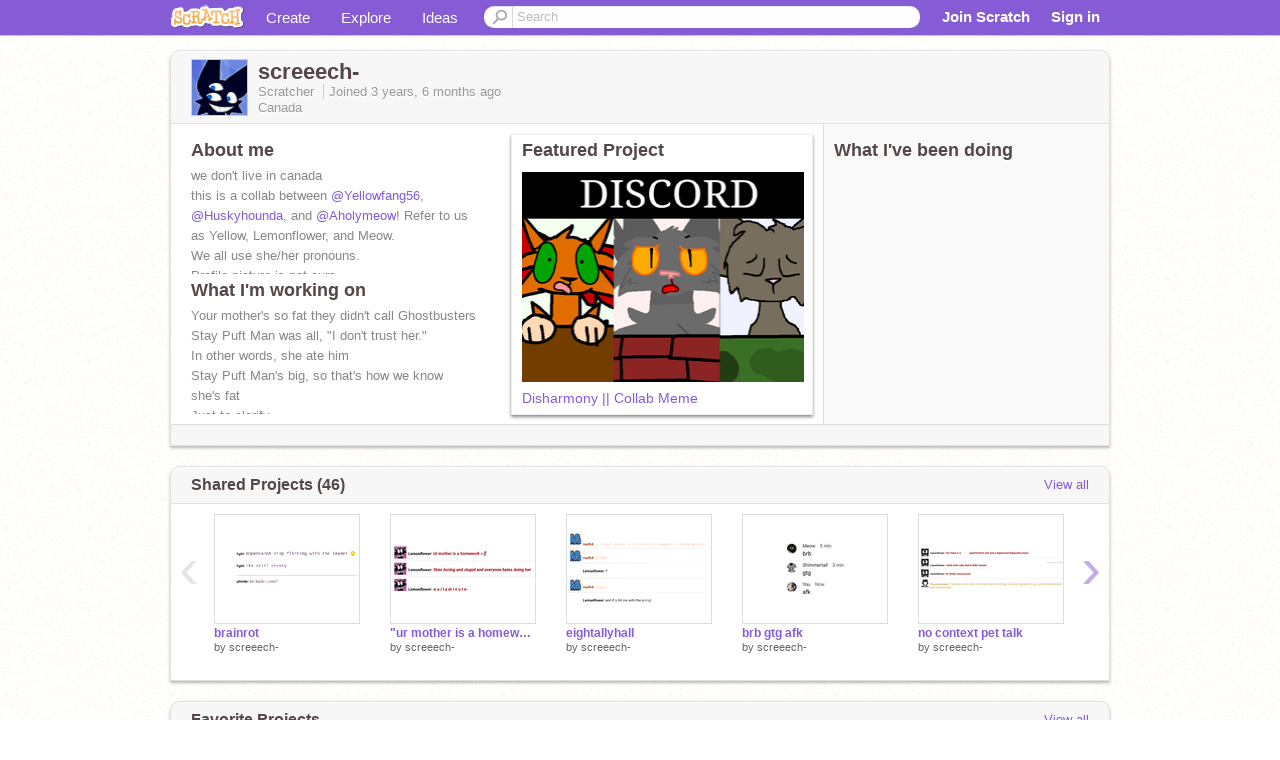

--- FILE ---
content_type: text/html; charset=utf-8
request_url: https://scratch.mit.edu/users/screeech-/
body_size: 11923
content:

<!DOCTYPE html>

<html>
  <head>
  
    <!-- Google Tag Manager -->
    <script>(function(w,d,s,l,i){w[l]=w[l]||[];w[l].push({'gtm.start':
      new Date().getTime(),event:'gtm.js'});var f=d.getElementsByTagName(s)[0],
      j=d.createElement(s),dl=l!='dataLayer'?'&l='+l:'';j.async=true;j.src=
      'https://www.googletagmanager.com/gtm.js?id='+i+dl+'';f.parentNode.insertBefore(j,f);
      })(window,document,'script','dataLayer','GTM-NBMRDKQ');</script>
    <!-- End Google Tag Manager -->
  
  <meta http-equiv="X-UA-Compatible" content="IE=Edge" />
     
    <meta name="google-site-verification" content="m_3TAXDreGTFyoYnEmU9mcKB4Xtw5mw6yRkuJtXRKxM" />
    <title>screeech- on Scratch</title>
    

<meta name="description" content="screeech- on Scratch" />

    <link rel="stylesheet" href="//cdn.scratch.mit.edu/scratchr2/static/__3da742731204c0148352e5fd3a64dde9__/vendor/redmond/jquery.ui.all.css" />
    
        <link href="//cdn.scratch.mit.edu/scratchr2/static/__3da742731204c0148352e5fd3a64dde9__/css/main.css" rel="stylesheet" type="text/css" />
   
   <link rel="stylesheet" href="//cdn.scratch.mit.edu/scratchr2/static/__3da742731204c0148352e5fd3a64dde9__//css/handheld.css" media="handheld, only screen and (max-device-width:480px)"/>

    
<!-- templates/profiles/profile_detail.html block css -->
<link href="//cdn.scratch.mit.edu/scratchr2/static/__3da742731204c0148352e5fd3a64dde9__//css/pages/profile.css" rel="stylesheet" />
<link href="//cdn.scratch.mit.edu/scratchr2/static/__3da742731204c0148352e5fd3a64dde9__//vendor/redmond/jquery.ui.all.css" rel="stylesheet"/>
<link href="//cdn.scratch.mit.edu/scratchr2/static/__3da742731204c0148352e5fd3a64dde9__//css/modules/modal.css" rel="stylesheet"/>
<!-- end block css -->

    <script type="text/javascript" src="//cdn.scratch.mit.edu/scratchr2/static/__3da742731204c0148352e5fd3a64dde9__//js/jquery.min.js"></script>
    <script type="text/javascript" src="//cdn.scratch.mit.edu/scratchr2/static/__3da742731204c0148352e5fd3a64dde9__/js/lib/underscore-min.js"></script>
    <script type="text/javascript" src="//cdn.scratch.mit.edu/scratchr2/static/__3da742731204c0148352e5fd3a64dde9__//js/gaq-ga4.js"></script>
    <script>
      window.console||(window.console={log:$.noop,error:$.noop,debug:$.noop}); // ensure console fails gracefully when missing
      var sessionCookieName = 'scratchsessionsid';
      
      
      
      

    </script>
    <script type="text/javascript">
        function getCookie(name) {
            var cookieValue = null;
            if (document.cookie && document.cookie != '') {
                var cookies = document.cookie.split(';');
                for (var i = 0; i < cookies.length; i++) {
                    var cookie = jQuery.trim(cookies[i]);
                    // Does this cookie string begin with the name we want?
                    if (cookie.substring(0, name.length + 1) == (name + '=')) {
                        cookieValue = decodeURIComponent(cookie.substring(name.length + 1));
                        break;
                    }
                }
            }
            return cookieValue;
        }

        function setCookie(name, value, days) {
            var expires;

            if (days) {
                var date = new Date();
                date.setTime(date.getTime() + (days * 24 * 60 * 60 * 1000));
                expires = "; expires=" + date.toGMTString();
            } else {
                expires = "";
            }
            document.cookie = escape(name) + "=" + escape(value) + expires + "; path=/";
        }
    </script>
    
  <script>
    

var Scratch = Scratch || {};
Scratch.INIT_DATA = Scratch.INIT_DATA || {};



Scratch.INIT_DATA.ADMIN = false;
Scratch.INIT_DATA.LOGGED_IN_USER = {
  
  options: {
    
    
  

  


  }
};

Scratch.INIT_DATA.project_comments_enabled = true;
Scratch.INIT_DATA.gallery_comments_enabled = true;
Scratch.INIT_DATA.userprofile_comments_enabled = true;

Scratch.INIT_DATA.BROWSERS_SUPPORTED = {

  chrome: 35,
  firefox: 31,
  msie: 8,
  safari: 7
};

Scratch.INIT_DATA.TEMPLATE_CUES = {

  unsupported_browser: true,
  welcome: true,
  confirmed_email: false
};




Scratch.INIT_DATA.PROFILE = {
  model: {
    id: 'screeech-',
    userId: 98588786,
    username: 'screeech-',
    thumbnail_url: '//uploads.scratch.mit.edu/users/avatars/98588786.png',
    comments_allowed: true
  },
  related_counts: {
  }
   
  ,featuredProject: {
    title: 'Disharmony || Collab Meme',
    id: 719931448, 
    creator: 'screeech-',
    isPublished: true,
  },
  featuredProjectLabel: "Featured Project"
 
}  
Scratch.INIT_DATA.ADMIN_PANEL = {
  'adminURL': '/users/screeech-/admin/'
}




Scratch.INIT_DATA.IS_IP_BANNED = false;

Scratch.INIT_DATA.GLOBAL_URLS = {
  'media_url': '//uploads.scratch.mit.edu/',
  'static_url': '//cdn.scratch.mit.edu/scratchr2/static/__3da742731204c0148352e5fd3a64dde9__/',
  'static_path': '/scratchr2/static/__3da742731204c0148352e5fd3a64dde9__/'
}

Scratch.INIT_DATA.IS_SOCIAL = false;

  </script>


    <meta property="og:type" content="website" />
    
    <meta property="og:description" content="Make games, stories and interactive art with Scratch. (scratch.mit.edu)"/>
    

    
    <meta property="og:title" content="Scratch - Imagine, Program, Share"/>
    <meta property="og:url" content="https://scratch.mit.edu/users/screeech-/" />
    

  </head>

  <body class="" >
  
    <!-- Google Tag Manager (noscript) -->
    <noscript><iframe src="https://www.googletagmanager.com/ns.html?id=GTM-NBMRDKQ" height="0" width="0" style="display:none;visibility:hidden"></iframe></noscript>
    <!-- End Google Tag Manager (noscript) -->
  
  <!--[if lte IE 8]>
  <div class="unsupported-browser banner" data-cue="unsupported_browser">
    <div class="container">
      <span>Scratch supports Internet Explorer 9+. We suggest you upgrade to <a href="/info/faq/#requirements">a supported browser</a>, <a href="/scratch2download/">download the offline editor</a>, or <a href="https://en.scratch-wiki.info/wiki/List_of_Bug_Workarounds">read about common workarounds</a>.</span>
    </div>
  </div>
  <![endif]-->
    <div id="pagewrapper">
      
      
      <div id="topnav" >
      <div class="innerwrap">
        <div class="container">
          <a href="/" class="logo"><span class="scratch"></span></a>
          <ul class="site-nav">
            <li><a id="project-create" href="/projects/editor/?tip_bar=home">Create</a></li><li><a href="/explore/projects/all">Explore</a></li><li class="last"><a href="/ideas">Ideas</a></li>
          </ul>
          
          <form class="search" action="/search/projects" method="get" class="search">
            <input type="submit" class="glass" value="">
            
	          <input id="search-input" type="text" placeholder="Search" name="q" >
          </form>
          
          <ul class="account-nav"></ul>
          <script type="text/template" id="template-account-nav-logged-out">
          <ul class="account-nav" >
              <li class="join-scratch"><a href="/join">Join Scratch</a></li><li id="login-dropdown" class="sign-in dropdown"><span data-toggle="dropdown" class="dropdown-toggle"><span>Sign in</span></span><div class="popover bottom dropdown-menu"><div class="arrow"></div><div class="popover-content" ><form method="post" id="login" action="#"><label for="username">Username</label><input type="text" id="login_dropdown_username" name="username" maxlength="30" class="wide username" /><label for="password" class="password">Password</label><input type="password" name="password" class="wide password" /><div class="ajax-loader" style="display:none; float: left;"></div><button type="submit">Sign in</button><span class="forgot-password"><a href="/accounts/password_reset/">Need help?</a></span><div class="error"></div></form></div></div></li><li data-control="modal-login" class="sign-in mobile"><span>Sign in</span></li>
          </ul>
          </script>
          <script type="text/template" id="template-account-nav-logged-in">
          <ul class="account-nav logged-in"><li class="messages"><a title="messages - updates and notices" href="/messages" class="messages-icon"><span class="notificationsCount none">0</span></a></li><li class="my-stuff"><a title="my stuff - manage projects and studios" href="/mystuff/" class="mystuff-icon"></a></li><li class="logged-in-user dropdown"><span class="user-name dropdown-toggle" data-toggle="dropdown"><div class="avatar-wrapper <%- LOGGED_IN_USER.model.membership_avatar_badge ? 'avatar-badge-wrapper' : '' %>"><img class="user-icon <%- LOGGED_IN_USER.model.membership_avatar_badge ? 'avatar-badge' : '' %>" src="<%- LOGGED_IN_USER.model.thumbnail_url %>" width="24" height="24"></div><%- LOGGED_IN_USER.model.username_truncated %><span class="caret"></span></span><div class="dropdown-menu blue" ><ul class="user-nav"><li><a href="<%- LOGGED_IN_USER.model.profile_url %>">Profile</a></li><li><a href="/mystuff/">My Stuff</a></li><% if (LOGGED_IN_USER.model.is_educator){ %><li><a href="/educators/classes/">My Classes</a></li><% } %><% if (LOGGED_IN_USER.model.is_student){ %><li><a href="/classes/<%- LOGGED_IN_USER.model.classroom_id %>/">My Class</a></li><% } %><li><a href="/accounts/settings/">Account settings</a></li><li id="logout" class="logout divider"><form method="post" action="/accounts/logout/"><input type='hidden' name='csrfmiddlewaretoken' value='dKbceBY8bOM1mTxNo7CDRbVOe3KJEBC4' /><input type="submit" value="Sign out"></form></li></ul></div></li></ul>
          </script>
          <script type="text/javascript" src="//cdn.scratch.mit.edu/scratchr2/static/__3da742731204c0148352e5fd3a64dde9__/js/account-nav.js"></script>
        </div>
        <iframe class="iframeshim" frameborder="0" scrolling="no"><html><head></head><body></body></html></iframe>
      </div><!-- innerwrap -->
      </div>
        

      <div class="privacy-update banner" style="display:none;">
        <div class="container">
          <span>The Scratch privacy policy has been updated, effective May 25, 2023. You can see the new policy <a href="https://mitscratch.freshdesk.com/en/support/solutions/articles/4000219339-privacy-policy">here</a>.</span>
          <div class="close">x</div>
        </div>
      </div>

      <div class="confirm-email banner" data-cue="confirmed_email" style="display:none;">
        <div class="container">
          <span>
            
            <a id="confirm-email-popup" href="#">Confirm your email</a> to enable sharing. <a href="/info/faq/#accounts">Having trouble?</a>
            
          </span>
          <div class="close">x</div>
        </div>
      </div>

      <div class="email-outage banner" style="display:none; background-color:#FF661A;">
        <div class="container">
          <span>We are experiencing a disruption with email delivery. If you are not receiving emails from us, please try after 8am EST.</span>
          <div class="close">x</div>
        </div>
      </div>

        
        <div class="container" id="content">
        <div id="alert-view"></div>
        


  

<!-- templates/profiles/profile_detail.html block main-content -->
<div class="box" id="profile-data">
  <div class="box-head">
    <form id="profile-avatar" class="portrait">
      <div class="avatar">
      <a href="/users/screeech-/">
        <img src="//cdn2.scratch.mit.edu/get_image/user/98588786_60x60.png" width="55" height="55"/>
        <div class="loading-img s48"></div>
      </a>
      
    </div>
    </form>
    <div class="header-text">
      <h2>screeech-</h2>
      <p class="profile-details">
      
      <span class="group">
        Scratcher
         
        
      </span> 
      Joined <span title="2022-07-27">3 years, 6 months</span> ago
      <span class="location">Canada</span>
      </p>
    </div>
    
    
  </div>
  <div class="box-content" id="profile-box">
    <div class="action-bar">
      <div id="alert-view" class="">
      </div>
    </div>
    <div class="inner clearfix">
      <div class="user-content">
        <div id="user-details" class="about">
          <div class="loading-img s48"></div>
          <h3>About me</h3>
          
            <div id="bio-readonly" class="read-only">
              <div class="viewport">
                <p class="overview">we don&#39;t live in canada<br />this is a collab between  <a href="/users/Yellowfang56">@Yellowfang56</a>,  <a href="/users/Huskyhounda">@Huskyhounda</a>, and  <a href="/users/Aholymeow">@Aholymeow</a>! Refer to us as Yellow, Lemonflower, and Meow.<br />We all use she/her pronouns.<br />Profile picture is not ours.</p>
              </div>
            </div>
          

          <h3>What I'm working on</h3>
          
          <div id="status-readonly" class="read-only">
            <div class="viewport">
              <p class="overview">Your mother&#39;s so fat they didn&#39;t call Ghostbusters<br />Stay Puft Man was all, &quot;I don&#39;t trust her.&quot;<br />In other words, she ate him<br />Stay Puft Man&#39;s big, so that&#39;s how we know she&#39;s fat<br />Just to clarify</p>
            </div>
          </div>
          
        </div>

        
            <div class="player">
                <h3 class="featured-project-heading">Featured Project</h3>
                <div class="stage" style="width: 282px;">
                    <a href="/projects/719931448/" id="featured-project">
                        <img src="//cdn2.scratch.mit.edu/get_image/project/719931448_282x210.png" width="282" height="210" alt="Featured project"/>
                        
                    </a>
                </div>
                <span class="title">
                    <a class="project-name" href="/projects/719931448/">Disharmony || Collab Meme</a>
                </span>

            </div>
        
      </div>
        <div class="doing">
            <h3>What I've been doing</h3>
          <div id="activity-feed">
          </div>
        </div>
    </div>
  </div>
  <div class="footer">
  
  </div>
</div>
<div class="profile-box-footer-module" id="profile-box-footer">
</div>




<div class="box slider-carousel-container prevent-select" >
  <div class="box-head">
      <h4>Shared Projects (46)</h4>
    <a href="/users/screeech-/projects/" data-control="view-all">View all</a>
  </div>
  <div class="box-content slider-carousel horizontal" id="shared">
    
    <div class="viewport">
      <ul class="scroll-content">
      
        










<!-- templates/carousel/project-thumb.html -->
<li class="project thumb item">
  <a href="/projects/817523075/">
    <img class="lazy image" data-original="//cdn2.scratch.mit.edu/get_image/project/817523075_144x108.png" width="144" height="108" />
  </a>
  <span class="title">
    <a href="/projects/817523075/">brainrot</a>
  </span>
  <span class="owner" >
      
        
            by <a href="/users/screeech-/">screeech-</a>
            <!-- 
              When rendered from the profile page, we have `profile` in the context.
              We only want to hide the membership label from the project thumbnail
              when displayed from the profile page on the user's own profile.
              The purpose is to reduce visual overload from membership elements.
            -->
            
        
      
  </span>
  
</li>
<!-- end templates/carousel/project-thumb.html -->




      
        










<!-- templates/carousel/project-thumb.html -->
<li class="project thumb item">
  <a href="/projects/817514954/">
    <img class="lazy image" data-original="//cdn2.scratch.mit.edu/get_image/project/817514954_144x108.png" width="144" height="108" />
  </a>
  <span class="title">
    <a href="/projects/817514954/">&quot;ur mother is a homework&#39;</a>
  </span>
  <span class="owner" >
      
        
            by <a href="/users/screeech-/">screeech-</a>
            <!-- 
              When rendered from the profile page, we have `profile` in the context.
              We only want to hide the membership label from the project thumbnail
              when displayed from the profile page on the user's own profile.
              The purpose is to reduce visual overload from membership elements.
            -->
            
        
      
  </span>
  
</li>
<!-- end templates/carousel/project-thumb.html -->




      
        










<!-- templates/carousel/project-thumb.html -->
<li class="project thumb item">
  <a href="/projects/817514675/">
    <img class="lazy image" data-original="//cdn2.scratch.mit.edu/get_image/project/817514675_144x108.png" width="144" height="108" />
  </a>
  <span class="title">
    <a href="/projects/817514675/">eightallyhall</a>
  </span>
  <span class="owner" >
      
        
            by <a href="/users/screeech-/">screeech-</a>
            <!-- 
              When rendered from the profile page, we have `profile` in the context.
              We only want to hide the membership label from the project thumbnail
              when displayed from the profile page on the user's own profile.
              The purpose is to reduce visual overload from membership elements.
            -->
            
        
      
  </span>
  
</li>
<!-- end templates/carousel/project-thumb.html -->




      
        










<!-- templates/carousel/project-thumb.html -->
<li class="project thumb item">
  <a href="/projects/817514459/">
    <img class="lazy image" data-original="//cdn2.scratch.mit.edu/get_image/project/817514459_144x108.png" width="144" height="108" />
  </a>
  <span class="title">
    <a href="/projects/817514459/">brb gtg afk</a>
  </span>
  <span class="owner" >
      
        
            by <a href="/users/screeech-/">screeech-</a>
            <!-- 
              When rendered from the profile page, we have `profile` in the context.
              We only want to hide the membership label from the project thumbnail
              when displayed from the profile page on the user's own profile.
              The purpose is to reduce visual overload from membership elements.
            -->
            
        
      
  </span>
  
</li>
<!-- end templates/carousel/project-thumb.html -->




      
        










<!-- templates/carousel/project-thumb.html -->
<li class="project thumb item">
  <a href="/projects/817514130/">
    <img class="lazy image" data-original="//cdn2.scratch.mit.edu/get_image/project/817514130_144x108.png" width="144" height="108" />
  </a>
  <span class="title">
    <a href="/projects/817514130/">no context pet talk</a>
  </span>
  <span class="owner" >
      
        
            by <a href="/users/screeech-/">screeech-</a>
            <!-- 
              When rendered from the profile page, we have `profile` in the context.
              We only want to hide the membership label from the project thumbnail
              when displayed from the profile page on the user's own profile.
              The purpose is to reduce visual overload from membership elements.
            -->
            
        
      
  </span>
  
</li>
<!-- end templates/carousel/project-thumb.html -->




      
        










<!-- templates/carousel/project-thumb.html -->
<li class="project thumb item">
  <a href="/projects/817513218/">
    <img class="lazy image" data-original="//cdn2.scratch.mit.edu/get_image/project/817513218_144x108.png" width="144" height="108" />
  </a>
  <span class="title">
    <a href="/projects/817513218/">shedding cat </a>
  </span>
  <span class="owner" >
      
        
            by <a href="/users/screeech-/">screeech-</a>
            <!-- 
              When rendered from the profile page, we have `profile` in the context.
              We only want to hide the membership label from the project thumbnail
              when displayed from the profile page on the user's own profile.
              The purpose is to reduce visual overload from membership elements.
            -->
            
        
      
  </span>
  
</li>
<!-- end templates/carousel/project-thumb.html -->




      
        










<!-- templates/carousel/project-thumb.html -->
<li class="project thumb item">
  <a href="/projects/817511686/">
    <img class="lazy image" data-original="//cdn2.scratch.mit.edu/get_image/project/817511686_144x108.png" width="144" height="108" />
  </a>
  <span class="title">
    <a href="/projects/817511686/">us in a nutshell</a>
  </span>
  <span class="owner" >
      
        
            by <a href="/users/screeech-/">screeech-</a>
            <!-- 
              When rendered from the profile page, we have `profile` in the context.
              We only want to hide the membership label from the project thumbnail
              when displayed from the profile page on the user's own profile.
              The purpose is to reduce visual overload from membership elements.
            -->
            
        
      
  </span>
  
</li>
<!-- end templates/carousel/project-thumb.html -->




      
        










<!-- templates/carousel/project-thumb.html -->
<li class="project thumb item">
  <a href="/projects/817510963/">
    <img class="lazy image" data-original="//cdn2.scratch.mit.edu/get_image/project/817510963_144x108.png" width="144" height="108" />
  </a>
  <span class="title">
    <a href="/projects/817510963/">HP2 references</a>
  </span>
  <span class="owner" >
      
        
            by <a href="/users/screeech-/">screeech-</a>
            <!-- 
              When rendered from the profile page, we have `profile` in the context.
              We only want to hide the membership label from the project thumbnail
              when displayed from the profile page on the user's own profile.
              The purpose is to reduce visual overload from membership elements.
            -->
            
        
      
  </span>
  
</li>
<!-- end templates/carousel/project-thumb.html -->




      
        










<!-- templates/carousel/project-thumb.html -->
<li class="project thumb item">
  <a href="/projects/817509112/">
    <img class="lazy image" data-original="//cdn2.scratch.mit.edu/get_image/project/817509112_144x108.png" width="144" height="108" />
  </a>
  <span class="title">
    <a href="/projects/817509112/">outside my window so loud </a>
  </span>
  <span class="owner" >
      
        
            by <a href="/users/screeech-/">screeech-</a>
            <!-- 
              When rendered from the profile page, we have `profile` in the context.
              We only want to hide the membership label from the project thumbnail
              when displayed from the profile page on the user's own profile.
              The purpose is to reduce visual overload from membership elements.
            -->
            
        
      
  </span>
  
</li>
<!-- end templates/carousel/project-thumb.html -->




      
        










<!-- templates/carousel/project-thumb.html -->
<li class="project thumb item">
  <a href="/projects/771605294/">
    <img class="lazy image" data-original="//cdn2.scratch.mit.edu/get_image/project/771605294_144x108.png" width="144" height="108" />
  </a>
  <span class="title">
    <a href="/projects/771605294/">10:03</a>
  </span>
  <span class="owner" >
      
        
            by <a href="/users/screeech-/">screeech-</a>
            <!-- 
              When rendered from the profile page, we have `profile` in the context.
              We only want to hide the membership label from the project thumbnail
              when displayed from the profile page on the user's own profile.
              The purpose is to reduce visual overload from membership elements.
            -->
            
        
      
  </span>
  
</li>
<!-- end templates/carousel/project-thumb.html -->




      
        










<!-- templates/carousel/project-thumb.html -->
<li class="project thumb item">
  <a href="/projects/722649170/">
    <img class="lazy image" data-original="//cdn2.scratch.mit.edu/get_image/project/722649170_144x108.png" width="144" height="108" />
  </a>
  <span class="title">
    <a href="/projects/722649170/">YOU HAVE UNO!!1!!1!</a>
  </span>
  <span class="owner" >
      
        
            by <a href="/users/screeech-/">screeech-</a>
            <!-- 
              When rendered from the profile page, we have `profile` in the context.
              We only want to hide the membership label from the project thumbnail
              when displayed from the profile page on the user's own profile.
              The purpose is to reduce visual overload from membership elements.
            -->
            
        
      
  </span>
  
</li>
<!-- end templates/carousel/project-thumb.html -->




      
        










<!-- templates/carousel/project-thumb.html -->
<li class="project thumb item">
  <a href="/projects/725783359/">
    <img class="lazy image" data-original="//cdn2.scratch.mit.edu/get_image/project/725783359_144x108.png" width="144" height="108" />
  </a>
  <span class="title">
    <a href="/projects/725783359/">does this happen to anyone else</a>
  </span>
  <span class="owner" >
      
        
            by <a href="/users/screeech-/">screeech-</a>
            <!-- 
              When rendered from the profile page, we have `profile` in the context.
              We only want to hide the membership label from the project thumbnail
              when displayed from the profile page on the user's own profile.
              The purpose is to reduce visual overload from membership elements.
            -->
            
        
      
  </span>
  
</li>
<!-- end templates/carousel/project-thumb.html -->




      
        










<!-- templates/carousel/project-thumb.html -->
<li class="project thumb item">
  <a href="/projects/725778104/">
    <img class="lazy image" data-original="//cdn2.scratch.mit.edu/get_image/project/725778104_144x108.png" width="144" height="108" />
  </a>
  <span class="title">
    <a href="/projects/725778104/">Youtube Ashfur Cult</a>
  </span>
  <span class="owner" >
      
        
            by <a href="/users/screeech-/">screeech-</a>
            <!-- 
              When rendered from the profile page, we have `profile` in the context.
              We only want to hide the membership label from the project thumbnail
              when displayed from the profile page on the user's own profile.
              The purpose is to reduce visual overload from membership elements.
            -->
            
        
      
  </span>
  
</li>
<!-- end templates/carousel/project-thumb.html -->




      
        










<!-- templates/carousel/project-thumb.html -->
<li class="project thumb item">
  <a href="/projects/725351758/">
    <img class="lazy image" data-original="//cdn2.scratch.mit.edu/get_image/project/725351758_144x108.png" width="144" height="108" />
  </a>
  <span class="title">
    <a href="/projects/725351758/">Lemonflower&#39;s bio</a>
  </span>
  <span class="owner" >
      
        
            by <a href="/users/screeech-/">screeech-</a>
            <!-- 
              When rendered from the profile page, we have `profile` in the context.
              We only want to hide the membership label from the project thumbnail
              when displayed from the profile page on the user's own profile.
              The purpose is to reduce visual overload from membership elements.
            -->
            
        
      
  </span>
  
</li>
<!-- end templates/carousel/project-thumb.html -->




      
        










<!-- templates/carousel/project-thumb.html -->
<li class="project thumb item">
  <a href="/projects/724354030/">
    <img class="lazy image" data-original="//cdn2.scratch.mit.edu/get_image/project/724354030_144x108.png" width="144" height="108" />
  </a>
  <span class="title">
    <a href="/projects/724354030/">Pennywise in a duststorm</a>
  </span>
  <span class="owner" >
      
        
            by <a href="/users/screeech-/">screeech-</a>
            <!-- 
              When rendered from the profile page, we have `profile` in the context.
              We only want to hide the membership label from the project thumbnail
              when displayed from the profile page on the user's own profile.
              The purpose is to reduce visual overload from membership elements.
            -->
            
        
      
  </span>
  
</li>
<!-- end templates/carousel/project-thumb.html -->




      
        










<!-- templates/carousel/project-thumb.html -->
<li class="project thumb item">
  <a href="/projects/722639032/">
    <img class="lazy image" data-original="//cdn2.scratch.mit.edu/get_image/project/722639032_144x108.png" width="144" height="108" />
  </a>
  <span class="title">
    <a href="/projects/722639032/">Untitled</a>
  </span>
  <span class="owner" >
      
        
            by <a href="/users/screeech-/">screeech-</a>
            <!-- 
              When rendered from the profile page, we have `profile` in the context.
              We only want to hide the membership label from the project thumbnail
              when displayed from the profile page on the user's own profile.
              The purpose is to reduce visual overload from membership elements.
            -->
            
        
      
  </span>
  
</li>
<!-- end templates/carousel/project-thumb.html -->




      
        










<!-- templates/carousel/project-thumb.html -->
<li class="project thumb item">
  <a href="/projects/720725888/">
    <img class="lazy image" data-original="//cdn2.scratch.mit.edu/get_image/project/720725888_144x108.png" width="144" height="108" />
  </a>
  <span class="title">
    <a href="/projects/720725888/">&quot;lizard tails and possum eyes&quot;</a>
  </span>
  <span class="owner" >
      
        
            by <a href="/users/screeech-/">screeech-</a>
            <!-- 
              When rendered from the profile page, we have `profile` in the context.
              We only want to hide the membership label from the project thumbnail
              when displayed from the profile page on the user's own profile.
              The purpose is to reduce visual overload from membership elements.
            -->
            
        
      
  </span>
  
</li>
<!-- end templates/carousel/project-thumb.html -->




      
        










<!-- templates/carousel/project-thumb.html -->
<li class="project thumb item">
  <a href="/projects/720724913/">
    <img class="lazy image" data-original="//cdn2.scratch.mit.edu/get_image/project/720724913_144x108.png" width="144" height="108" />
  </a>
  <span class="title">
    <a href="/projects/720724913/">What is the most likely thing to make you argue?</a>
  </span>
  <span class="owner" >
      
        
            by <a href="/users/screeech-/">screeech-</a>
            <!-- 
              When rendered from the profile page, we have `profile` in the context.
              We only want to hide the membership label from the project thumbnail
              when displayed from the profile page on the user's own profile.
              The purpose is to reduce visual overload from membership elements.
            -->
            
        
      
  </span>
  
</li>
<!-- end templates/carousel/project-thumb.html -->




      
        










<!-- templates/carousel/project-thumb.html -->
<li class="project thumb item">
  <a href="/projects/719931448/">
    <img class="lazy image" data-original="//cdn2.scratch.mit.edu/get_image/project/719931448_144x108.png" width="144" height="108" />
  </a>
  <span class="title">
    <a href="/projects/719931448/">Disharmony || Collab Meme</a>
  </span>
  <span class="owner" >
      
        
            by <a href="/users/screeech-/">screeech-</a>
            <!-- 
              When rendered from the profile page, we have `profile` in the context.
              We only want to hide the membership label from the project thumbnail
              when displayed from the profile page on the user's own profile.
              The purpose is to reduce visual overload from membership elements.
            -->
            
        
      
  </span>
  
</li>
<!-- end templates/carousel/project-thumb.html -->




      
        










<!-- templates/carousel/project-thumb.html -->
<li class="project thumb item">
  <a href="/projects/719749620/">
    <img class="lazy image" data-original="//cdn2.scratch.mit.edu/get_image/project/719749620_144x108.png" width="144" height="108" />
  </a>
  <span class="title">
    <a href="/projects/719749620/">water water</a>
  </span>
  <span class="owner" >
      
        
            by <a href="/users/screeech-/">screeech-</a>
            <!-- 
              When rendered from the profile page, we have `profile` in the context.
              We only want to hide the membership label from the project thumbnail
              when displayed from the profile page on the user's own profile.
              The purpose is to reduce visual overload from membership elements.
            -->
            
        
      
  </span>
  
</li>
<!-- end templates/carousel/project-thumb.html -->




      
      </ul>
    </div>
    
  </div>
</div>



<div class="box slider-carousel-container prevent-select" >
  <div class="box-head">
      <h4>Favorite Projects</h4>
    <a href="/users/screeech-/favorites/" data-control="view-all">View all</a>
  </div>
  <div class="box-content slider-carousel horizontal" id="favorites">
    
    <div class="viewport">
      <ul class="scroll-content">
      
        










<!-- templates/carousel/project-thumb.html -->
<li class="project thumb item">
  <a href="/projects/736227152/">
    <img class="lazy image" data-original="//cdn2.scratch.mit.edu/get_image/project/736227152_144x108.png" width="144" height="108" />
  </a>
  <span class="title">
    <a href="/projects/736227152/">Charlie&#39;s Inferno|meme/pmv for @Huskyhounda</a>
  </span>
  <span class="owner" >
      
        
            by <a href="/users/Aholymeow/">Aholymeow</a>
            <!-- 
              When rendered from the profile page, we have `profile` in the context.
              We only want to hide the membership label from the project thumbnail
              when displayed from the profile page on the user's own profile.
              The purpose is to reduce visual overload from membership elements.
            -->
            
        
      
  </span>
  
</li>
<!-- end templates/carousel/project-thumb.html -->




      
        










<!-- templates/carousel/project-thumb.html -->
<li class="project thumb item">
  <a href="/projects/713246224/">
    <img class="lazy image" data-original="//cdn2.scratch.mit.edu/get_image/project/713246224_144x108.png" width="144" height="108" />
  </a>
  <span class="title">
    <a href="/projects/713246224/">the price of jayjay</a>
  </span>
  <span class="owner" >
      
        
            by <a href="/users/Pixel_Koi/">Pixel_Koi</a>
            <!-- 
              When rendered from the profile page, we have `profile` in the context.
              We only want to hide the membership label from the project thumbnail
              when displayed from the profile page on the user's own profile.
              The purpose is to reduce visual overload from membership elements.
            -->
            
        
      
  </span>
  
</li>
<!-- end templates/carousel/project-thumb.html -->




      
      </ul>
    </div>
    

  </div>
</div>




<div class="box slider-carousel-container prevent-select" >
  <div class="box-head">
      <h4>Studios I'm Following</h4>
    <a href="/users/screeech-/studios_following/" data-control="view-all">View all</a>
  </div>
  <div class="box-content slider-carousel horizontal" id="featured">
    <div class="viewport">
      <ul class="scroll-content">
      
        



<!-- templates/carousel/gallery-thumb.html -->
<li class="gallery thumb item">
  <a href="/studios/27558203/" class="image">
    <span class="image">
      <img class="lazy" data-original="//cdn2.scratch.mit.edu/get_image/gallery/27558203_170x100.png" width="170" height="100" />
    </span>
    <span class="stats">
      <span class="icon-sm studio white"></span>
    </span>
  </a>
  <span class="title">
    <a href="/studios/27558203/">rp thingies ovo
    </a>
  </span>
</li>
<!-- end templates/carousel/gallery-thumb.html -->


      
        



<!-- templates/carousel/gallery-thumb.html -->
<li class="gallery thumb item">
  <a href="/studios/31882513/" class="image">
    <span class="image">
      <img class="lazy" data-original="//cdn2.scratch.mit.edu/get_image/gallery/default_170x100.png" width="170" height="100" />
    </span>
    <span class="stats">
      <span class="icon-sm studio white"></span>
    </span>
  </a>
  <span class="title">
    <a href="/studios/31882513/">you. Into your house. Run.
    </a>
  </span>
</li>
<!-- end templates/carousel/gallery-thumb.html -->


      
        



<!-- templates/carousel/gallery-thumb.html -->
<li class="gallery thumb item">
  <a href="/studios/31860799/" class="image">
    <span class="image">
      <img class="lazy" data-original="//cdn2.scratch.mit.edu/get_image/gallery/31860799_170x100.png" width="170" height="100" />
    </span>
    <span class="stats">
      <span class="icon-sm studio white"></span>
    </span>
  </a>
  <span class="title">
    <a href="/studios/31860799/">Jayjay Cult
    </a>
  </span>
</li>
<!-- end templates/carousel/gallery-thumb.html -->


      
      </ul>
    </div>
  </div>
</div>







<div class="box slider-carousel-container prevent-select" >
  <div class="box-head">
    <h4>Following</h4>
    <a href="/users/screeech-/following/" data-control="view-all">View all</a>
  </div>
  <div class="box-content slider-carousel horizontal" id="featured">
    
    <div class="viewport">
      <ul class="scroll-content">
        
          <!-- templates/carousel/user-thumb.html -->







    <li class="user thumb item">
    <a
        href="/users/HoneyDraws/"
        class="">
        <img
            class="lazy "
            data-original="//cdn2.scratch.mit.edu/get_image/user/42300102_60x60.png"
            width="60"
            height="60">
    </a>
    <span class="title">
        <a href="/users/HoneyDraws/">HoneyDraws
        </a>
    </span>
    </li>

<!-- end templates/carousel/user-thumb.html -->



        
          <!-- templates/carousel/user-thumb.html -->







    <li class="user thumb item">
    <a
        href="/users/Huskyhounda/"
        class="">
        <img
            class="lazy "
            data-original="//cdn2.scratch.mit.edu/get_image/user/59691735_60x60.png"
            width="60"
            height="60">
    </a>
    <span class="title">
        <a href="/users/Huskyhounda/">Huskyhounda
        </a>
    </span>
    </li>

<!-- end templates/carousel/user-thumb.html -->



        
          <!-- templates/carousel/user-thumb.html -->







    <li class="user thumb item">
    <a
        href="/users/MysticKittii/"
        class="">
        <img
            class="lazy "
            data-original="//cdn2.scratch.mit.edu/get_image/user/75741735_60x60.png"
            width="60"
            height="60">
    </a>
    <span class="title">
        <a href="/users/MysticKittii/">MysticKittii
        </a>
    </span>
    </li>

<!-- end templates/carousel/user-thumb.html -->



        
          <!-- templates/carousel/user-thumb.html -->







    <li class="user thumb item">
    <a
        href="/users/Rouf12/"
        class="">
        <img
            class="lazy "
            data-original="//cdn2.scratch.mit.edu/get_image/user/82734545_60x60.png"
            width="60"
            height="60">
    </a>
    <span class="title">
        <a href="/users/Rouf12/">Rouf12
        </a>
    </span>
    </li>

<!-- end templates/carousel/user-thumb.html -->



        
          <!-- templates/carousel/user-thumb.html -->







    <li class="user thumb item">
    <a
        href="/users/Flarewhisker-/"
        class="">
        <img
            class="lazy "
            data-original="//cdn2.scratch.mit.edu/get_image/user/97827674_60x60.png"
            width="60"
            height="60">
    </a>
    <span class="title">
        <a href="/users/Flarewhisker-/">Flarewhisker-
        </a>
    </span>
    </li>

<!-- end templates/carousel/user-thumb.html -->



        
          <!-- templates/carousel/user-thumb.html -->







    <li class="user thumb item">
    <a
        href="/users/Yellowfang56/"
        class="">
        <img
            class="lazy "
            data-original="//cdn2.scratch.mit.edu/get_image/user/98234643_60x60.png"
            width="60"
            height="60">
    </a>
    <span class="title">
        <a href="/users/Yellowfang56/">Yellowfang56
        </a>
    </span>
    </li>

<!-- end templates/carousel/user-thumb.html -->



        
          <!-- templates/carousel/user-thumb.html -->







    <li class="user thumb item">
    <a
        href="/users/HawaiiPartIl/"
        class="">
        <img
            class="lazy "
            data-original="//cdn2.scratch.mit.edu/get_image/user/default_60x60.png"
            width="60"
            height="60">
    </a>
    <span class="title">
        <a href="/users/HawaiiPartIl/">HawaiiPartIl
        </a>
    </span>
    </li>

<!-- end templates/carousel/user-thumb.html -->



        
      </ul>
    </div>
    
  </div>
</div>






<div class="box slider-carousel-container prevent-select" >
  <div class="box-head">
    <h4>Followers</h4>
    <a href="/users/screeech-/followers/" data-control="view-all">View all</a>
  </div>
  <div class="box-content slider-carousel horizontal" id="featured">
    <div class="viewport">
      <ul class="scroll-content">
        
          <!-- templates/carousel/user-thumb.html -->







    <li class="user thumb item">
    <a
        href="/users/Huskyhounda/"
        class="">
        <img
            class="lazy "
            data-original="//cdn2.scratch.mit.edu/get_image/user/59691735_60x60.png"
            width="60"
            height="60">
    </a>
    <span class="title">
        <a href="/users/Huskyhounda/">Huskyhounda
        </a>
    </span>
    </li>

<!-- end templates/carousel/user-thumb.html -->



        
          <!-- templates/carousel/user-thumb.html -->







    <li class="user thumb item">
    <a
        href="/users/Yellowfang56/"
        class="">
        <img
            class="lazy "
            data-original="//cdn2.scratch.mit.edu/get_image/user/98234643_60x60.png"
            width="60"
            height="60">
    </a>
    <span class="title">
        <a href="/users/Yellowfang56/">Yellowfang56
        </a>
    </span>
    </li>

<!-- end templates/carousel/user-thumb.html -->



        
          <!-- templates/carousel/user-thumb.html -->







    <li class="user thumb item">
    <a
        href="/users/Flarewhisker-/"
        class="">
        <img
            class="lazy "
            data-original="//cdn2.scratch.mit.edu/get_image/user/97827674_60x60.png"
            width="60"
            height="60">
    </a>
    <span class="title">
        <a href="/users/Flarewhisker-/">Flarewhisker-
        </a>
    </span>
    </li>

<!-- end templates/carousel/user-thumb.html -->



        
          <!-- templates/carousel/user-thumb.html -->







    <li class="user thumb item">
    <a
        href="/users/Aholymeow/"
        class="">
        <img
            class="lazy "
            data-original="//cdn2.scratch.mit.edu/get_image/user/87857083_60x60.png"
            width="60"
            height="60">
    </a>
    <span class="title">
        <a href="/users/Aholymeow/">Aholymeow
        </a>
    </span>
    </li>

<!-- end templates/carousel/user-thumb.html -->



        
          <!-- templates/carousel/user-thumb.html -->







    <li class="user thumb item">
    <a
        href="/users/KBWan/"
        class="">
        <img
            class="lazy "
            data-original="//cdn2.scratch.mit.edu/get_image/user/62374953_60x60.png"
            width="60"
            height="60">
    </a>
    <span class="title">
        <a href="/users/KBWan/">KBWan
        </a>
    </span>
    </li>

<!-- end templates/carousel/user-thumb.html -->



        
          <!-- templates/carousel/user-thumb.html -->







    <li class="user thumb item">
    <a
        href="/users/Wolfkids/"
        class="">
        <img
            class="lazy "
            data-original="//cdn2.scratch.mit.edu/get_image/user/27594198_60x60.png"
            width="60"
            height="60">
    </a>
    <span class="title">
        <a href="/users/Wolfkids/">Wolfkids
        </a>
    </span>
    </li>

<!-- end templates/carousel/user-thumb.html -->



        
          <!-- templates/carousel/user-thumb.html -->







    <li class="user thumb item">
    <a
        href="/users/LayzChip29/"
        class="">
        <img
            class="lazy "
            data-original="//cdn2.scratch.mit.edu/get_image/user/109834390_60x60.png"
            width="60"
            height="60">
    </a>
    <span class="title">
        <a href="/users/LayzChip29/">LayzChip29
        </a>
    </span>
    </li>

<!-- end templates/carousel/user-thumb.html -->



        
          <!-- templates/carousel/user-thumb.html -->







    <li class="user thumb item">
    <a
        href="/users/notanothertechnofan/"
        class="">
        <img
            class="lazy "
            data-original="//cdn2.scratch.mit.edu/get_image/user/89482092_60x60.png"
            width="60"
            height="60">
    </a>
    <span class="title">
        <a href="/users/notanothertechnofan/">notanothertechnofan
        </a>
    </span>
    </li>

<!-- end templates/carousel/user-thumb.html -->



        
      </ul>
    </div>
  </div>
</div>



<div class="box">
  <div class="box-head">
    <h4>Comments</h4>
  </div>
  <div class="box-content">
    
    
    




<div id="comments">
  
  <div id="comment-form">
    
    
    
        <form id="main-post-form" class="comments-on" >
            <div class="control-group tooltip right">
                
                <textarea name="content" placeholder="Leave a comment" data-control="modal-login"></textarea>
                
                <span id="comment-alert" class="hovertext error" data-control="error" data-content="comment-error"><span class="arrow"></span><span class="text"></span></span>
                <span class="small-text">You have <span id="chars-left">500</span> characters left.</span>
            </div>
            <div class="control-group">
                <div class="button small" data-control="modal-login" data-parent-thread="" data-commentee-id=""><a href="#null">Post</a></div>
            <div class="button small grey" data-control="cancel"><a href="#null">Cancel</a></div>
                <span class="notification"></span>
            </div>
        </form>
        
    
    <div class="clearfix"></div>
  </div>
  <div>
    <ul class="comments" data-content="comments">
      <li id="comments-loading" class="top-level-reply"><span>Comments loading...</span></li>
    </ul>
  </div>
</div>

    
  </div>
</div>
<!-- end block main-content -->


        </div>


        
        
    </div>
    <div id="footer">
      <div class="container">
        <style>
          #footer ul.footer-col li {
            list-style-type:none;
            display: inline-block;
            width: 184px;
            text-align: left;
            vertical-align: top;
          }

          #footer ul.footer-col li h4 {
            font-weight: bold;
            font-size: 14px;
            color: #666;
          }

        </style>
        <ul class="clearfix footer-col">
          <li>
            <h4>About</h4>
            <ul>
              <li><a href="/about/">About Scratch</a></li>
              <li><a href="/parents/">For Parents</a></li>
              <li><a href="/educators/">For Educators</a></li>
              <li><a href="/developers">For Developers</a></li>
              <li><a href="/info/credits/">Our Team</a></li>
              <li><a href="https://www.scratchfoundation.org/supporters">Donors</a></li>
              <li><a href="/jobs/">Jobs</a></li>
              <li><a href = "https://www.scratchfoundation.org/donate">Donate</a></li>
            </ul>
          </li>
          <li>
            <h4>Community</h4>
            <ul>
              <li><a href = "/community_guidelines/">Community Guidelines</a></li>
              <li><a href = "/discuss/">Discussion Forums</a></li>
              <li><a href = "http://wiki.scratch.mit.edu/">Scratch Wiki</a></li>
              <li><a href = "/statistics/">Statistics</a></li>
            </ul>
          </li>
          <li>
            <h4>Resources</h4>
            <ul>
              <li><a href = "/starter-projects">Starter Projects</a></li>
              <li><a href = "/ideas">Ideas</a></li>
              <li><a href = "/info/faq/">FAQ</a></li>
              <li><a href = "/download">Download</a></li>
              <li><a href = "/contact-us/">Contact Us</a></li>
            </ul>
          </li>
          <li>
            <h4>Legal</h4>
            <ul>
              <li><a href="https://mitscratch.freshdesk.com/en/support/solutions/articles/4000219182-scratch-terms-of-service">Terms of Service</a></li>
              <li><a href="https://mitscratch.freshdesk.com/en/support/solutions/articles/4000219339-scratch-privacy-policy">Privacy Policy</a></li>
              <li><a href = "/cookies/">Cookies</a></li>
              <li><a href = "/DMCA/">DMCA</a></li>
              <li><a href = "https://www.scratchfoundation.org/dsa/">DSA Requirements</a></li>
              <li><a href = "https://accessibility.mit.edu/">MIT Accessibility</a></li>
            </ul>
          </li>
          <li>
            <h4>Scratch Family</h4>
            <ul>
              <li><a href="http://scratched.gse.harvard.edu/">ScratchEd</a></li>
              <li><a href="http://www.scratchjr.org/">ScratchJr</a></li>
              <li><a href="http://day.scratch.mit.edu/">Scratch Day</a></li>
              <li><a href="/conference/">Scratch Conference</a></li>
              <li><a href="http://www.scratchfoundation.org/">Scratch Foundation</a></li>
              <li><a href="/store">Scratch Store</a></li>
            </ul>
          </li>
        </ul>
        <ul class="clearfix" id="footer-menu" >
          <li>
            <form id="lang-dropdown" method="post" action="/i18n/setlang/">
              <select id="language-selection" name="language">
              
                <option value="ab" >Аҧсшәа</option>
              
                <option value="af" >Afrikaans</option>
              
                <option value="ar" >العربية</option>
              
                <option value="ast" >Asturianu</option>
              
                <option value="am" >አማርኛ</option>
              
                <option value="an" >Aragonés</option>
              
                <option value="az" >Azeri</option>
              
                <option value="id" >Bahasa Indonesia</option>
              
                <option value="bn" >বাংলা</option>
              
                <option value="be" >Беларуская</option>
              
                <option value="bg" >Български</option>
              
                <option value="ca" >Català</option>
              
                <option value="cs" >Česky</option>
              
                <option value="cy" >Cymraeg</option>
              
                <option value="da" >Dansk</option>
              
                <option value="de" >Deutsch</option>
              
                <option value="et" >Eesti</option>
              
                <option value="el" >Ελληνικά</option>
              
                <option value="en" selected >English</option>
              
                <option value="es" >Español (España)</option>
              
                <option value="es-419" >Español Latinoamericano</option>
              
                <option value="eo" >Esperanto</option>
              
                <option value="eu" >Euskara</option>
              
                <option value="fa" >فارسی</option>
              
                <option value="fil" >Filipino</option>
              
                <option value="fr" >Français</option>
              
                <option value="fy" >Frysk</option>
              
                <option value="ga" >Gaeilge</option>
              
                <option value="gd" >Gàidhlig</option>
              
                <option value="gl" >Galego</option>
              
                <option value="ko" >한국어</option>
              
                <option value="ha" >Hausa</option>
              
                <option value="hy" >Հայերեն</option>
              
                <option value="he" >עִבְרִית</option>
              
                <option value="hi" >हिंदी</option>
              
                <option value="hr" >Hrvatski</option>
              
                <option value="xh" >isiXhosa</option>
              
                <option value="zu" >isiZulu</option>
              
                <option value="is" >Íslenska</option>
              
                <option value="it" >Italiano</option>
              
                <option value="ka" >ქართული ენა</option>
              
                <option value="kk" >қазақша</option>
              
                <option value="qu" >Kichwa</option>
              
                <option value="sw" >Kiswahili</option>
              
                <option value="ht" >Kreyòl ayisyen</option>
              
                <option value="ku" >Kurdî</option>
              
                <option value="ckb" >کوردیی ناوەندی</option>
              
                <option value="lv" >Latviešu</option>
              
                <option value="lt" >Lietuvių</option>
              
                <option value="hu" >Magyar</option>
              
                <option value="mi" >Māori</option>
              
                <option value="mn" >Монгол хэл</option>
              
                <option value="nl" >Nederlands</option>
              
                <option value="ja" >日本語</option>
              
                <option value="ja-Hira" >にほんご</option>
              
                <option value="nb" >Norsk Bokmål</option>
              
                <option value="nn" >Norsk Nynorsk</option>
              
                <option value="oc" >Occitan</option>
              
                <option value="or" >ଓଡ଼ିଆ</option>
              
                <option value="uz" >Oʻzbekcha</option>
              
                <option value="th" >ไทย</option>
              
                <option value="km" >ភាសាខ្មែរ</option>
              
                <option value="pl" >Polski</option>
              
                <option value="pt" >Português</option>
              
                <option value="pt-br" >Português Brasileiro</option>
              
                <option value="rap" >Rapa Nui</option>
              
                <option value="ro" >Română</option>
              
                <option value="ru" >Русский</option>
              
                <option value="nso" >Sepedi</option>
              
                <option value="tn" >Setswana</option>
              
                <option value="sk" >Slovenčina</option>
              
                <option value="sl" >Slovenščina</option>
              
                <option value="sr" >Српски</option>
              
                <option value="fi" >Suomi</option>
              
                <option value="sv" >Svenska</option>
              
                <option value="vi" >Tiếng Việt</option>
              
                <option value="tr" >Türkçe</option>
              
                <option value="uk" >Українська</option>
              
                <option value="zh-cn" >简体中文</option>
              
                <option value="zh-tw" >繁體中文</option>
              
              </select>
            </form>
          </li>
        </ul>
      </div>
    </div>
    

    
<!-- templates/modal-login.html block -->
	    <div class="modal hide fade in" id="login-dialog" style="width: 450px">
        <form method="post" action="/login/">
          <fieldset>
            <div class="modal-header">
              <a href="#" data-dismiss="modal" class="close">x
              </a>
	      <h3>Sign in</h3>
            </div>
            <div class="modal-body">
            
              <div class="control-group">
		      <label class="control-label" for="username">Username
                </label>
                <div class="controls">
                  <input class="username" type="text" name="username" maxlength="30" />
                </div>
              </div>
              <div class="control-group">
		            <label class="control-label" for="password">Password
                </label>
                <div class="controls">
                  <input type="password" name="password" class="password" />
                </div>
              </div>
              
            </div>
            <div class="modal-footer">
              <span class="error">
              </span>
              <div class="buttons-right">
                <button class="button primary" type="submit">Sign in</button> 
                
		<a data-control="registration">Or Join Scratch</a>
                
              </div>
            </div>
           
          </fieldset>
        </form>
        <iframe class="iframeshim" frameborder="0" scrolling="no"><html><head></head><body></body></html></iframe>
      </div>
<!-- end templates/modal-login.html -->

    
        <div id="registration" class="registration modal hide fade" data-backdrop="static">
          <iframe class="iframeshim" frameborder="0" scrolling="no"><html><head></head><body></body></html></iframe>
        </div>
    

    
    

    
    

    <script type="text/javascript" src="//cdn.scratch.mit.edu/scratchr2/static/__3da742731204c0148352e5fd3a64dde9__//js/jquery-ui.min.js"></script>

    <script type="text/javascript" src="//cdn.scratch.mit.edu/scratchr2/static/__3da742731204c0148352e5fd3a64dde9__/js/main.js" charset="utf-8"></script>
    <script type="text/javascript" src="//cdn.scratch.mit.edu/scratchr2/static/__3da742731204c0148352e5fd3a64dde9__/js/base.js" charset="utf-8"></script>
    <script type="text/javascript" src="//cdn.scratch.mit.edu/scratchr2/static/__3da742731204c0148352e5fd3a64dde9__/js/lazyload.js" charset="utf-8"></script>
    
<!-- templates/profiles/profile_detail.html block js -->

<script src="//cdn.scratch.mit.edu/scratchr2/static/__3da742731204c0148352e5fd3a64dde9__//js/swfobject.js"></script>
<script src="//cdn.scratch.mit.edu/scratchr2/static/__3da742731204c0148352e5fd3a64dde9__//js/apps/project/scratch_app.js"></script>
<script>Scratch.profileHasFeatured = true</script>

<script src="//cdn.scratch.mit.edu/scratchr2/static/__3da742731204c0148352e5fd3a64dde9__//js/lib/jquery.ui.widget.js"></script>
<script src="//cdn.scratch.mit.edu/scratchr2/static/__3da742731204c0148352e5fd3a64dde9__//js/lib/blueimp-jquery-file-upload/jquery.iframe-transport.js"></script>
<script src="//cdn.scratch.mit.edu/scratchr2/static/__3da742731204c0148352e5fd3a64dde9__//js/lib/blueimp-jquery-file-upload/jquery.fileupload.js"></script>
<script>
  $(document).ready(function() {
    scratch.notifications.loadActivity($('#activity-feed'), {'friends': false, 'max': 6, 'actor': 'screeech-'});
  });
    sessionStorage.setItem("explore_by", "creator")
    sessionStorage.removeItem("gallery_id")
</script>
<!-- end block js -->

    

    



<script type="text/template" id="template-collection-count">
  <%- count %>
</script>

<script type="text/template" id="template-comment-actions">
<% if (can_delete) { %>
  <% if (is_staff && comment_user == current_user) { %>
    <span data-control="delete" class="actions report">Delete</span>
  <% } else if (type != "gallery" || comment_user == current_user) { %>
    <span data-control="delete" class="actions report">Delete</span>
  <% } %>
<% } %>
<% if (current_user != comment_user) { %>
  <span data-control="report" class="actions report">
  <% if (student_of_educator) { %>
    Delete
  <% } else { %>
    Report
  <% } %></span>
<% } %>
</script>

<script type="text/template" id="template-modal-login">
<div class="modal hide fade in" id="login-dialog" style="width: 450px">
  <form method="post" action="/login/">
    <fieldset>
      <div class="modal-header">
        <a href="#" data-dismiss="modal" class="close">x
        </a>
        <h3>Login</h3>
      </div>
      <div class="modal-body">
        <div class="control-group">
        <label class="control-label" for="username">Username
          </label>
          <div class="controls">
            <input id="username" type="text" name="username" maxlength="30" />
          </div>
        </div>
        <div class="control-group">
        <label class="control-label" for="password">Password
          </label>
          <div class="controls">
            <input type="password" name="password" id="password" />
          </div>
        </div>
      </div>
      <div class="modal-footer">
        <span class="error">
        </span>
        <span class="button primary" id="sign-in" data-control="site-login">
        <span>{% trans "Sign in" $}
          </span>
        </span>
      </div>
    </fieldset>
  </form>
</div>
</script>

<script type="text/template" id="template-comment-reply">
  <form>
    <div class="control-group tooltip right">
      <textarea name="content"></textarea>
      
      <span class="hovertext error" data-control="error" data-content="comment-error"><span class="arrow"></span><span class="text"></span></span>
      <span class="small-text">You have <span id="chars-left-<%- comment_id %>">500</span> characters left.</span>
    </div>
    <div class="control-group">
        <div class="button small" data-parent-thread="<%- thread_id %>" data-commentee-id="<%- commentee_id %>" data-control="modal-login"><a href="#null">Post</a></div>
        <div class="button small grey" data-control="cancel"><a href="#null">Cancel</a></div>
      <span class="notification"></span>
    </div>
  </form>
</script>

<script type="text/template" id="template-deletion-canceled">
<div class="deletion-canceled">
  <div class="form">
    <p>
    Your account was scheduled for deletion but you logged in. Your account has been reactivated. If you didn’t request for your account to be deleted, you should <a href="/accounts/password_change/">change your password</a> to make sure your account is secure. 
    </p>
  </div>
</div>
</script>

<script type="text/template" id="template-unsupported-browser">
  <div class="unsupported-browser banner" data-cue="unsupported_browser">
    <div class="container">
      <span>Scratch works best on newer browsers. We suggest you upgrade to <a href="/info/faq/#requirements">a supported browser</a>, <a href="/scratch2download/">download the offline editor</a>, <a href="https://en.scratch-wiki.info/wiki/List_of_Bug_Workarounds">or read about common workarounds</a>.</span>
      <div class="close">x</div>
    </div>
  </div>
</script>

<script type="text/template" id="template-unsupported-msie">
  <div class="unsupported-browser banner" data-cue="unsupported_browser">
    <div class="container">
      <span>Scratch will stop supporting Internet Explorer 8 on April 30, 2015. We suggest you upgrade to <a href="/info/faq/#requirements">a supported browser</a>, <a href="/scratch2download/">download the offline editor</a>, or <a href="https://en.scratch-wiki.info/wiki/List_of_Bug_Workarounds">read about common workarounds</a>.</span>
      <div class="close">x</div>
    </div>
  </div>
</script>



<script type="text/template" id="template-bio-status-content">
  
    <p>we don&#39;t live in canada
this is a collab between @Yellowfang56, @Huskyhounda, and @Aholymeow! Refer to us as Yellow, Lemonflower, and Meow.
We all use she/her pronouns.
Profile picture is not ours.</p>
  
</script>

<script type="text/template" id="template-project-collection">
  <% _.each(collection, function(project) { %>
    <li>
      <div class="project thumb" data-id="<%- project.id %>">
        <img src="<%- project.thumbnail_url %>">
        <span class="title">
          <a href="/projects/<%- project.id %>"><%- project.title %></a>
        </span>
      </div>
    </li>
  <% }); %>
</script>

<script type="text/template" id="template-modal-container">
  <div class="modal-header">
    <span class="close" data-dismiss="modal" aria-hidden="true">×</span>
    <h3 id="myModalLabel">My Shared Projects</h3>
    <div class="feature-label">
      <label for="feature-label">Label</label>
      <select name="feature-label">
        <option value="" selected="selected">Featured Project</option>
      
        <option value="0" >Featured Tutorial</option>
      
        <option value="1" >Work In Progress</option>
      
        <option value="2" >Remix This!</option>
      
        <option value="3" >My Favorite Things</option>
      
        <option value="4" >Why I Scratch</option>
      </select>
    </div>
  </div>
  <div data-content="modal-body" class="modal-body">
    
    <ul data-content="collection" class="media-grid projects">
    </ul>
    <div class="button small grey" data-control="load-more"><span>Load more</span></div>
    
  </div>
  <div class="modal-footer">
    <button class="btn" data-dismiss="modal" aria-hidden="true">Cancel</button>
    <button class="btn blue btn-primary" data-control="save">OK</button>
  </div>
</div>
</script>

<script type="text/template" id="template-report">
  <div class="profile-report">
      Please choose the section of this user’s profile that you feel is disrespectful, inappropriate, or has otherwise broken the <a href="/community_guidelines" target="_blank">Scratch Community Guidelines.</a> 
    <br>
    <p class="errors">Please select the inappropriate part of the page.</p>
    <form class="form-horizontal" id='report_form'>
      <input type="radio" id='radio_username' name="report_value" value="username">Username</input>
      <br>
      <input type="radio" id='radio_icon' name="report_value" value="icon">Icon</input>
      <br>
      <input type="radio" id='radio_description' name="report_value" value="description">About Me</input>
      <br>
      <input type="radio" id='radio_working_on' name="report_value" value="working_on">What I'm Working On</input>
    </form>
    <div>
      Did this user make comments, projects, or studios that broke the Community Guidelines? Please click the “report” button on the individual comments, projects, or studios.
    </div>
  </div>
</script>

<script type="text/template" id="template-thanks">
<div class="profile-report">
  <div class="form">
    <div>Thank you. We have received your report. The Scratch Team will review this user based on the Scratch community guidelines.
    </div>
  </div>
</div>
</script>







    

    <!-- load javascript translation catalog, and javascript fuzzy date library -->
    <script type="text/javascript" src="/jsi18n/"></script>
    <script type="text/javascript" src="//cdn.scratch.mit.edu/scratchr2/static/__3da742731204c0148352e5fd3a64dde9__/js/lib/jquery.timeago.settings.js"></script>

    
    <script type="text/javascript" src="//cdn.scratch.mit.edu/scratchr2/static/__3da742731204c0148352e5fd3a64dde9__//js/apps/registration/main.js"></script>
    

    <script type="text/javascript" src="//cdn.scratch.mit.edu/scratchr2/static/__3da742731204c0148352e5fd3a64dde9__//js/apps/global.js"></script>
    <script>
      Scratch.NotificationPollTime = 300000;
    </script>

    
<script src="//cdn.scratch.mit.edu/scratchr2/static/__3da742731204c0148352e5fd3a64dde9__//js/apps/userprofile/main.js"></script>
<script src="//cdn.scratch.mit.edu/scratchr2/static/__3da742731204c0148352e5fd3a64dde9__//js/apps/userprofile/models.js"></script>
<script src="//cdn.scratch.mit.edu/scratchr2/static/__3da742731204c0148352e5fd3a64dde9__//js/apps/userprofile/views.js"></script>
<script src="//cdn.scratch.mit.edu/scratchr2/static/__3da742731204c0148352e5fd3a64dde9__//js/apps/userprofile/models/user-detail.js"></script>


    
    <script>
    $(document).on("accountnavready", function(e){
        $('#topnav .messages').notificationsAlert();
    });
    </script>
    
    <script type="text/javascript">
      var today = new Date();
      if (today.getDate() === 1 && today.getMonth() === 3) {
        document.write(';');
      }
    </script>
  </body>
  <!-- Site Version: 3.2026.01.26.hotfix.tou.1_2026_01_26_10_17 -->
</html>
